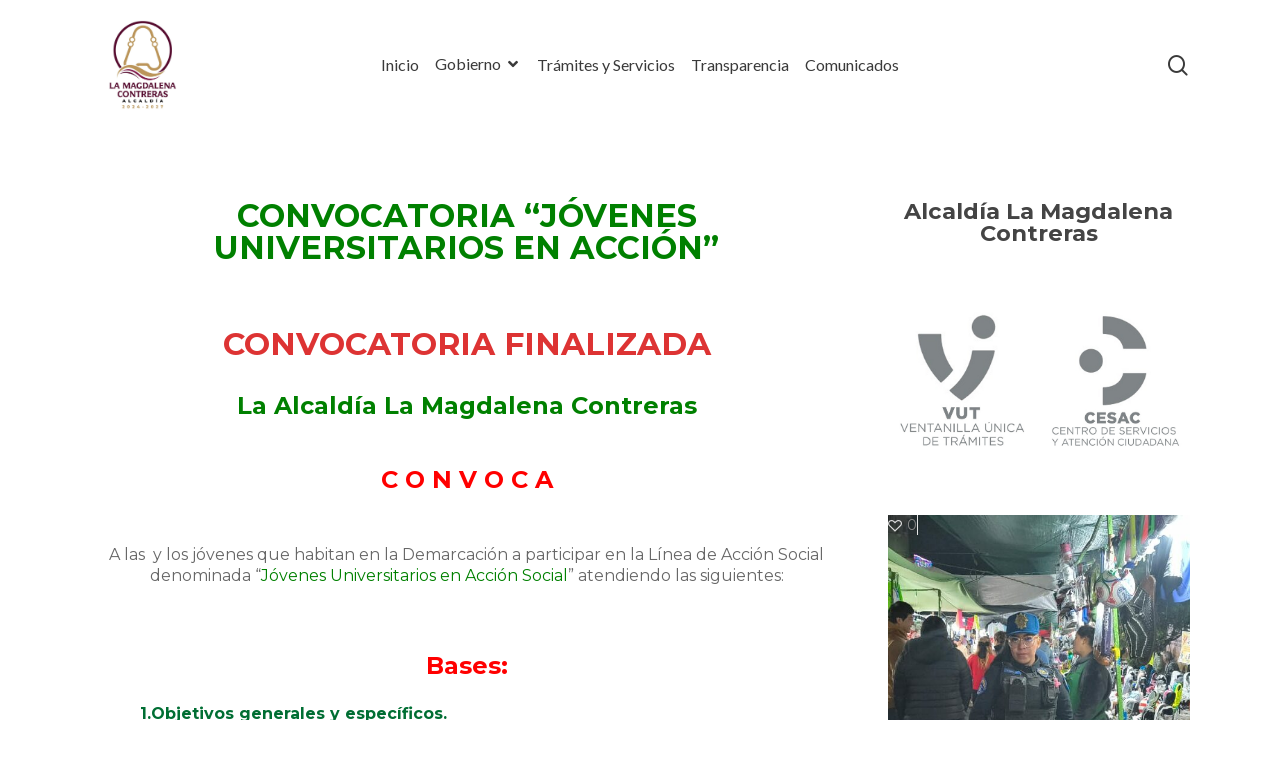

--- FILE ---
content_type: text/css
request_url: https://mcontreras.gob.mx/wp-content/plugins/ascdev-popup-widget/popup-widget.css?ver=2.0
body_size: 956
content:
.ascdev-button-container {
    margin-bottom: 15px;
}

.ascdev-open-popup {
    padding: 12px 24px;
    border: none;
    border-radius: 8px;
    background-color: #0073e6;
    color: white;
    cursor: pointer;
    font-size: 16px;
    box-shadow: 0 4px 10px rgba(0, 0, 0, 0.2);
    transition: all 0.3s ease;
}

.ascdev-open-popup:hover {
    background-color: #005bb5;
}

.ascdev-open-popup.justify {
    width: 100%;
    display: block;
}

.ascdev-popup {
    display: none;
    position: fixed;
    z-index: 9999;
    left: 0;
    top: 0;
    width: 100vw;
    height: 100vh;
    background: rgba(0, 0, 0, 0.6);
    overflow: auto;
}

/* Posición del popup */
.ascdev-position-center-center .ascdev-popup-inner {
    display: flex;
    justify-content: center;
    align-items: center;
    min-height: 100vh;
}

.ascdev-position-top-center .ascdev-popup-inner {
    display: flex;
    justify-content: center;
    align-items: flex-start;
    padding-top: 50px;
    min-height: 100vh;
}

.ascdev-position-bottom-center .ascdev-popup-inner {
    display: flex;
    justify-content: center;
    align-items: flex-end;
    padding-bottom: 50px;
    min-height: 100vh;
}

.ascdev-position-center-left .ascdev-popup-inner {
    display: flex;
    justify-content: flex-start;
    align-items: center;
    padding-left: 50px;
    min-height: 100vh;
}

.ascdev-position-center-right .ascdev-popup-inner {
    display: flex;
    justify-content: flex-end;
    align-items: center;
    padding-right: 50px;
    min-height: 100vh;
}

.ascdev-position-top-left .ascdev-popup-inner {
    display: flex;
    justify-content: flex-start;
    align-items: flex-start;
    padding: 50px 0 0 50px;
    min-height: 100vh;
}

.ascdev-position-top-right .ascdev-popup-inner {
    display: flex;
    justify-content: flex-end;
    align-items: flex-start;
    padding: 50px 50px 0 0;
    min-height: 100vh;
}

.ascdev-position-bottom-left .ascdev-popup-inner {
    display: flex;
    justify-content: flex-start;
    align-items: flex-end;
    padding: 0 0 50px 50px;
    min-height: 100vh;
}

.ascdev-position-bottom-right .ascdev-popup-inner {
    display: flex;
    justify-content: flex-end;
    align-items: flex-end;
    padding: 0 50px 50px 0;
    min-height: 100vh;
}

.ascdev-popup-inner {
    width: 100%;
    max-width: 100%;
}

.ascdev-popup-content {
    background: #fff;
    padding: 20px;
    position: relative;
    border-radius: 12px;
    max-width: 600px;
    width: 100%;
    box-shadow: 0 5px 20px rgba(0, 0, 0, 0.3);
    margin: 0 auto;
}

.ascdev-popup-close {
    position: absolute;
    top: 10px;
    right: 16px;
    font-size: 28px;
    font-weight: bold;
    color: #333;
    cursor: pointer;
    transition: color 0.3s ease;
    line-height: 1;
}

.ascdev-popup-close:hover {
    color: #000;
}

/* Animación de entrada para el popup */
@keyframes fadeIn {
    from { opacity: 0; }
    to { opacity: 1; }
}

.ascdev-popup.active {
    display: block;
    animation: fadeIn 0.3s ease forwards;
}

/* Estilos responsivos */
/* Tablets */
@media (max-width: 1024px) {
    .ascdev-popup-content {
        margin: 0 auto;
    }
    
    .ascdev-position-center-left .ascdev-popup-inner,
    .ascdev-position-center-right .ascdev-popup-inner {
        padding: 30px;
    }
    
    .ascdev-button-container .ascdev-open-popup {
        font-size: 15px;
        padding: 10px 20px;
    }
}

/* Móviles */
@media (max-width: 767px) {
    .ascdev-popup-content {
        margin: 0 auto;
        border-radius: 8px;
    }
    
    .ascdev-position-center-left .ascdev-popup-inner,
    .ascdev-position-center-right .ascdev-popup-inner,
    .ascdev-position-top-left .ascdev-popup-inner,
    .ascdev-position-top-right .ascdev-popup-inner,
    .ascdev-position-bottom-left .ascdev-popup-inner,
    .ascdev-position-bottom-right .ascdev-popup-inner {
        padding: 15px;
        justify-content: center;
    }
    
    .ascdev-popup-inner {
        align-items: center !important;
        justify-content: center !important;
        padding: 10px !important;
    }
    
    .ascdev-button-container .ascdev-open-popup {
        font-size: 14px;
        padding: 8px 16px;
    }
    
    .ascdev-popup-close {
        top: 5px;
        right: 10px;
        font-size: 24px;
    }
}

--- FILE ---
content_type: application/javascript
request_url: https://mcontreras.gob.mx/wp-content/plugins/ascdev-popup-widget/popup-widget.js?ver=2.0
body_size: 1316
content:
jQuery(document).ready(function($) {
    // Detectar el tipo de dispositivo
    function getCurrentDeviceType() {
        const width = $(window).width();
        if (width <= 767) {
            return 'mobile';
        } else if (width <= 1024) {
            return 'tablet';
        } else {
            return 'desktop';
        }
    }
    
    // Inicialización del widget para cada instancia
    $('.ascdev-popup-widget').each(function() {
        const widget = $(this);
        const popup = widget.find('.ascdev-popup');
        const triggerMethod = widget.data('trigger');
        
        // Actualizar el atributo de dispositivo al cargar
        widget.attr('data-device', getCurrentDeviceType());
        
        // Inicializar según el método de activación
        initPopupTrigger(widget, popup, triggerMethod);
    });
    
    // Actualizar el atributo de dispositivo al redimensionar la ventana
    $(window).on('resize', function() {
        $('.ascdev-popup-widget').each(function() {
            $(this).attr('data-device', getCurrentDeviceType());
        });
    });
    
    // Función para inicializar el método de activación del popup
    function initPopupTrigger(widget, popup, triggerMethod) {
        switch(triggerMethod) {
            case 'click':
                // Activación por clic en el botón
                widget.find('.ascdev-open-popup').on('click', function(e) {
                    e.preventDefault();
                    openPopup(popup);
                });
                break;
                
            case 'scroll':
                // Activación por scroll
                const scrollPercentage = widget.data('scroll-percentage');
                let popupShown = false;
                
                $(window).on('scroll', function() {
                    if (popupShown) return;
                    
                    const scrollPos = $(window).scrollTop();
                    const docHeight = $(document).height() - $(window).height();
                    const scrollPercent = (scrollPos / docHeight) * 100;
                    
                    if (scrollPercent >= scrollPercentage) {
                        openPopup(popup);
                        popupShown = true;
                    }
                });
                break;
                
            case 'load':
                // Activación al cargar la página con retardo
                const delay = widget.data('load-delay') * 1000;
                
                setTimeout(function() {
                    openPopup(popup);
                }, delay);
                break;
                
            case 'exit_intent':
                // Activación por intención de salida
                let popupDisplayed = false;
                
                $(document).on('mouseleave', function(e) {
                    if (e.clientY < 0 && !popupDisplayed) {
                        openPopup(popup);
                        popupDisplayed = true;
                    }
                });
                break;
        }
    }
    
    // Función para abrir el popup con ajustes responsivos
    function openPopup(popup) {
        const widget = popup.closest('.ascdev-popup-widget');
        const deviceType = widget.attr('data-device');
        
        // Ajustes específicos según el dispositivo
        if (deviceType === 'mobile') {
            // En móviles, asegurarse que el popup siempre esté centrado
            popup.find('.ascdev-popup-inner').css({
                'display': 'flex',
                'justify-content': 'center',
                'align-items': 'center'
            });
        }
        
        popup.addClass('active').fadeIn();
        
        // Bloquear scroll en el body cuando el popup está abierto
        $('body').css('overflow', 'hidden');
    }
    
    // Cierre del popup al hacer clic en el botón cerrar o en el overlay
    $(document).on('click', '.ascdev-popup-close, .ascdev-popup', function(e) {
        if ($(e.target).is('.ascdev-popup, .ascdev-popup-close')) {
            closePopup($(this).closest('.ascdev-popup'));
        }
    });
    
    // Función para cerrar el popup
    function closePopup(popup) {
        popup.fadeOut().removeClass('active');
        
        // Restaurar scroll en el body
        $('body').css('overflow', '');
    }
    
    // Cierre con la tecla ESC
    $(document).keyup(function(e) {
        if (e.key === "Escape") {
            $('.ascdev-popup.active').each(function() {
                closePopup($(this));
            });
        }
    });
});